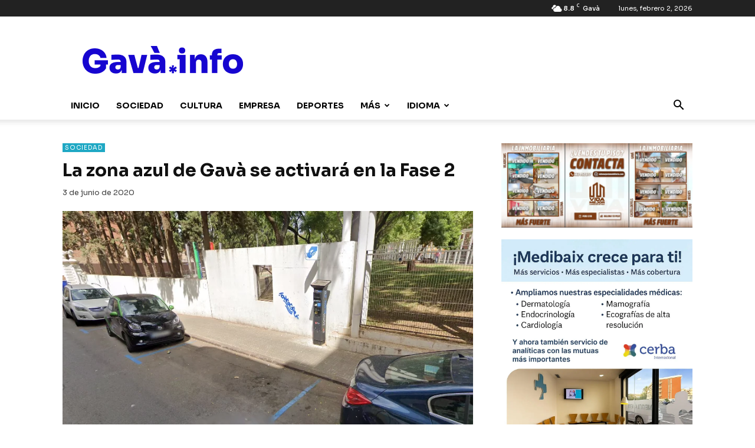

--- FILE ---
content_type: text/html; charset=utf-8
request_url: https://www.google.com/recaptcha/api2/aframe
body_size: 268
content:
<!DOCTYPE HTML><html><head><meta http-equiv="content-type" content="text/html; charset=UTF-8"></head><body><script nonce="Nb0PU5quZ5dW8kKDf6Gihw">/** Anti-fraud and anti-abuse applications only. See google.com/recaptcha */ try{var clients={'sodar':'https://pagead2.googlesyndication.com/pagead/sodar?'};window.addEventListener("message",function(a){try{if(a.source===window.parent){var b=JSON.parse(a.data);var c=clients[b['id']];if(c){var d=document.createElement('img');d.src=c+b['params']+'&rc='+(localStorage.getItem("rc::a")?sessionStorage.getItem("rc::b"):"");window.document.body.appendChild(d);sessionStorage.setItem("rc::e",parseInt(sessionStorage.getItem("rc::e")||0)+1);localStorage.setItem("rc::h",'1770029442627');}}}catch(b){}});window.parent.postMessage("_grecaptcha_ready", "*");}catch(b){}</script></body></html>